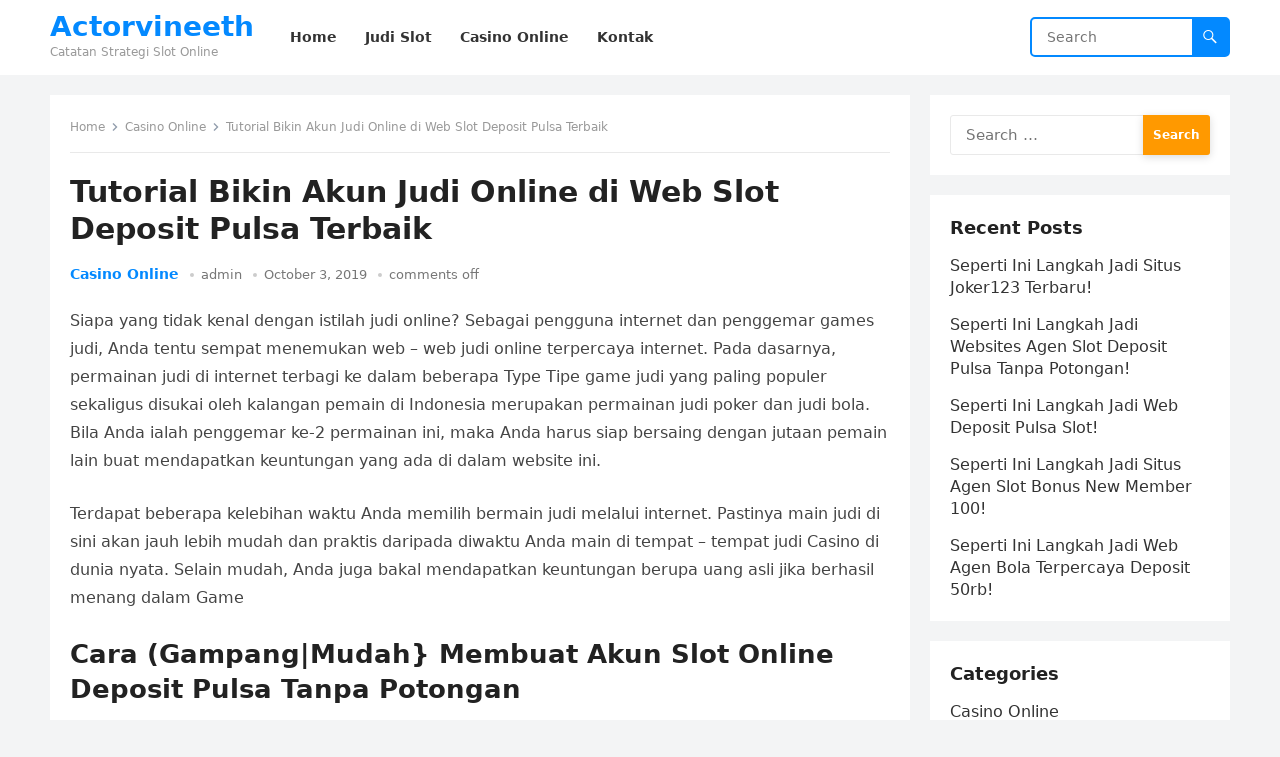

--- FILE ---
content_type: text/html; charset=UTF-8
request_url: http://actorvineeth.com/tutorial-bikin-akun-judi-online-di-web-slot-deposit-pulsa-terbaik/
body_size: 7919
content:
<!DOCTYPE html>
<html lang="en-US">
<head>
<meta charset="UTF-8">
<meta name="viewport" content="width=device-width, initial-scale=1">
<meta http-equiv="X-UA-Compatible" content="IE=edge">
<meta name="HandheldFriendly" content="true">
<link rel="profile" href="https://gmpg.org/xfn/11">
<title>Tutorial Bikin Akun Judi Online di Web Slot Deposit Pulsa Terbaik &#8211; Actorvineeth</title>
<meta name='robots' content='max-image-preview:large' />
<link rel='dns-prefetch' href='//s.w.org' />
<link rel="alternate" type="application/rss+xml" title="Actorvineeth &raquo; Feed" href="http://actorvineeth.com/feed/" />
<link rel="alternate" type="application/rss+xml" title="Actorvineeth &raquo; Comments Feed" href="http://actorvineeth.com/comments/feed/" />
		<script type="text/javascript">
			window._wpemojiSettings = {"baseUrl":"https:\/\/s.w.org\/images\/core\/emoji\/13.0.1\/72x72\/","ext":".png","svgUrl":"https:\/\/s.w.org\/images\/core\/emoji\/13.0.1\/svg\/","svgExt":".svg","source":{"concatemoji":"http:\/\/actorvineeth.com\/wp-includes\/js\/wp-emoji-release.min.js?ver=5.7.14"}};
			!function(e,a,t){var n,r,o,i=a.createElement("canvas"),p=i.getContext&&i.getContext("2d");function s(e,t){var a=String.fromCharCode;p.clearRect(0,0,i.width,i.height),p.fillText(a.apply(this,e),0,0);e=i.toDataURL();return p.clearRect(0,0,i.width,i.height),p.fillText(a.apply(this,t),0,0),e===i.toDataURL()}function c(e){var t=a.createElement("script");t.src=e,t.defer=t.type="text/javascript",a.getElementsByTagName("head")[0].appendChild(t)}for(o=Array("flag","emoji"),t.supports={everything:!0,everythingExceptFlag:!0},r=0;r<o.length;r++)t.supports[o[r]]=function(e){if(!p||!p.fillText)return!1;switch(p.textBaseline="top",p.font="600 32px Arial",e){case"flag":return s([127987,65039,8205,9895,65039],[127987,65039,8203,9895,65039])?!1:!s([55356,56826,55356,56819],[55356,56826,8203,55356,56819])&&!s([55356,57332,56128,56423,56128,56418,56128,56421,56128,56430,56128,56423,56128,56447],[55356,57332,8203,56128,56423,8203,56128,56418,8203,56128,56421,8203,56128,56430,8203,56128,56423,8203,56128,56447]);case"emoji":return!s([55357,56424,8205,55356,57212],[55357,56424,8203,55356,57212])}return!1}(o[r]),t.supports.everything=t.supports.everything&&t.supports[o[r]],"flag"!==o[r]&&(t.supports.everythingExceptFlag=t.supports.everythingExceptFlag&&t.supports[o[r]]);t.supports.everythingExceptFlag=t.supports.everythingExceptFlag&&!t.supports.flag,t.DOMReady=!1,t.readyCallback=function(){t.DOMReady=!0},t.supports.everything||(n=function(){t.readyCallback()},a.addEventListener?(a.addEventListener("DOMContentLoaded",n,!1),e.addEventListener("load",n,!1)):(e.attachEvent("onload",n),a.attachEvent("onreadystatechange",function(){"complete"===a.readyState&&t.readyCallback()})),(n=t.source||{}).concatemoji?c(n.concatemoji):n.wpemoji&&n.twemoji&&(c(n.twemoji),c(n.wpemoji)))}(window,document,window._wpemojiSettings);
		</script>
		<style type="text/css">
img.wp-smiley,
img.emoji {
	display: inline !important;
	border: none !important;
	box-shadow: none !important;
	height: 1em !important;
	width: 1em !important;
	margin: 0 .07em !important;
	vertical-align: -0.1em !important;
	background: none !important;
	padding: 0 !important;
}
</style>
	<link rel='stylesheet' id='wp-block-library-css'  href='http://actorvineeth.com/wp-includes/css/dist/block-library/style.min.css?ver=5.7.14' type='text/css' media='all' />
<link rel='stylesheet' id='wp-block-library-theme-css'  href='http://actorvineeth.com/wp-includes/css/dist/block-library/theme.min.css?ver=5.7.14' type='text/css' media='all' />
<link rel='stylesheet' id='contact-form-7-css'  href='http://actorvineeth.com/wp-content/plugins/contact-form-7/includes/css/styles.css?ver=5.4.2' type='text/css' media='all' />
<link rel='stylesheet' id='blogsite-fontawesome-style-css'  href='http://actorvineeth.com/wp-content/themes/blogsite/assets/css/font-awesome.css?ver=5.7.14' type='text/css' media='all' />
<link rel='stylesheet' id='blogsite-genericons-style-css'  href='http://actorvineeth.com/wp-content/themes/blogsite/genericons/genericons.css?ver=5.7.14' type='text/css' media='all' />
<link rel='stylesheet' id='blogsite-style-css'  href='http://actorvineeth.com/wp-content/themes/blogsite/style.css?ver=20220401' type='text/css' media='all' />
<link rel='stylesheet' id='blogsite-responsive-style-css'  href='http://actorvineeth.com/wp-content/themes/blogsite/responsive.css?ver=20220401' type='text/css' media='all' />
<script type='text/javascript' src='http://actorvineeth.com/wp-includes/js/jquery/jquery.min.js?ver=3.5.1' id='jquery-core-js'></script>
<script type='text/javascript' src='http://actorvineeth.com/wp-includes/js/jquery/jquery-migrate.min.js?ver=3.3.2' id='jquery-migrate-js'></script>
<link rel="https://api.w.org/" href="http://actorvineeth.com/wp-json/" /><link rel="alternate" type="application/json" href="http://actorvineeth.com/wp-json/wp/v2/posts/764" /><link rel="EditURI" type="application/rsd+xml" title="RSD" href="http://actorvineeth.com/xmlrpc.php?rsd" />
<link rel="wlwmanifest" type="application/wlwmanifest+xml" href="http://actorvineeth.com/wp-includes/wlwmanifest.xml" /> 
<meta name="generator" content="WordPress 5.7.14" />
<link rel="canonical" href="http://actorvineeth.com/tutorial-bikin-akun-judi-online-di-web-slot-deposit-pulsa-terbaik/" />
<link rel='shortlink' href='http://actorvineeth.com/?p=764' />
<link rel="alternate" type="application/json+oembed" href="http://actorvineeth.com/wp-json/oembed/1.0/embed?url=http%3A%2F%2Factorvineeth.com%2Ftutorial-bikin-akun-judi-online-di-web-slot-deposit-pulsa-terbaik%2F" />
<link rel="alternate" type="text/xml+oembed" href="http://actorvineeth.com/wp-json/oembed/1.0/embed?url=http%3A%2F%2Factorvineeth.com%2Ftutorial-bikin-akun-judi-online-di-web-slot-deposit-pulsa-terbaik%2F&#038;format=xml" />
</head>

<body class="post-template-default single single-post postid-764 single-format-standard wp-embed-responsive">


<div id="page" class="site">

	<a class="skip-link screen-reader-text" href="#content">Skip to content</a>

	<header id="masthead" class="site-header clear">

		
		<div class="container">

			<div class="site-branding">

				
				
					<div class="site-title-desc">

						<div class="site-title ">
							<h1><a href="http://actorvineeth.com">Actorvineeth</a></h1>
						</div><!-- .site-title -->	

						<div class="site-description">
							Catatan Strategi Slot Online						</div><!-- .site-desc -->

					</div><!-- .site-title-desc -->

				
			</div><!-- .site-branding -->		

			<nav id="primary-nav" class="primary-navigation">

				<div class="menu-menu-1-container"><ul id="primary-menu" class="sf-menu"><li id="menu-item-19" class="menu-item menu-item-type-custom menu-item-object-custom menu-item-home menu-item-19"><a href="http://actorvineeth.com/"><span class="menu-text">Home</span></a></li>
<li id="menu-item-2513" class="menu-item menu-item-type-taxonomy menu-item-object-category current-post-ancestor current-menu-parent current-post-parent menu-item-2513"><a href="http://actorvineeth.com/category/judi-slot/"><span class="menu-text">Judi Slot</span></a></li>
<li id="menu-item-2514" class="menu-item menu-item-type-taxonomy menu-item-object-category current-post-ancestor current-menu-parent current-post-parent menu-item-2514"><a href="http://actorvineeth.com/category/casino-online/"><span class="menu-text">Casino Online</span></a></li>
<li id="menu-item-20" class="menu-item menu-item-type-post_type menu-item-object-page menu-item-20"><a href="http://actorvineeth.com/kontak/"><span class="menu-text">Kontak</span></a></li>
</ul></div>
			</nav><!-- #primary-nav -->

			<div class="header-search">
				<form id="searchform" method="get" action="http://actorvineeth.com/">
					<input type="search" name="s" class="search-input" placeholder="Search" autocomplete="off">
					<button type="submit" class="search-submit"><span class="genericon genericon-search"></span></button>		
				</form>
			</div><!-- .header-search -->

			<div class="header-toggles">
				<button class="toggle nav-toggle mobile-nav-toggle" data-toggle-target=".menu-modal"  data-toggle-body-class="showing-menu-modal" aria-expanded="false" data-set-focus=".close-nav-toggle">
					<span class="toggle-inner">
						<span class="toggle-icon">
							<svg class="svg-icon" aria-hidden="true" role="img" focusable="false" xmlns="http://www.w3.org/2000/svg" width="26" height="7" viewBox="0 0 26 7"><path fill-rule="evenodd" d="M332.5,45 C330.567003,45 329,43.4329966 329,41.5 C329,39.5670034 330.567003,38 332.5,38 C334.432997,38 336,39.5670034 336,41.5 C336,43.4329966 334.432997,45 332.5,45 Z M342,45 C340.067003,45 338.5,43.4329966 338.5,41.5 C338.5,39.5670034 340.067003,38 342,38 C343.932997,38 345.5,39.5670034 345.5,41.5 C345.5,43.4329966 343.932997,45 342,45 Z M351.5,45 C349.567003,45 348,43.4329966 348,41.5 C348,39.5670034 349.567003,38 351.5,38 C353.432997,38 355,39.5670034 355,41.5 C355,43.4329966 353.432997,45 351.5,45 Z" transform="translate(-329 -38)" /></svg>						</span>
						<span class="toggle-text">Menu</span>
					</span>
				</button><!-- .nav-toggle -->
			</div><!-- .header-toggles -->
			
		</div><!-- .container -->

	</header><!-- #masthead -->	

	<div class="menu-modal cover-modal header-footer-group" data-modal-target-string=".menu-modal">

		<div class="menu-modal-inner modal-inner">

			<div class="menu-wrapper section-inner">

				<div class="menu-top">

					<button class="toggle close-nav-toggle fill-children-current-color" data-toggle-target=".menu-modal" data-toggle-body-class="showing-menu-modal" aria-expanded="false" data-set-focus=".menu-modal">
						<span class="toggle-text">Close Menu</span>
						<svg class="svg-icon" aria-hidden="true" role="img" focusable="false" xmlns="http://www.w3.org/2000/svg" width="16" height="16" viewBox="0 0 16 16"><polygon fill="" fill-rule="evenodd" points="6.852 7.649 .399 1.195 1.445 .149 7.899 6.602 14.352 .149 15.399 1.195 8.945 7.649 15.399 14.102 14.352 15.149 7.899 8.695 1.445 15.149 .399 14.102" /></svg>					</button><!-- .nav-toggle -->

					
					<nav class="mobile-menu" aria-label="Mobile" role="navigation">

						<ul class="modal-menu reset-list-style">

						<li class="menu-item menu-item-type-custom menu-item-object-custom menu-item-home menu-item-19"><div class="ancestor-wrapper"><a href="http://actorvineeth.com/">Home</a></div><!-- .ancestor-wrapper --></li>
<li class="menu-item menu-item-type-taxonomy menu-item-object-category current-post-ancestor current-menu-parent current-post-parent menu-item-2513"><div class="ancestor-wrapper"><a href="http://actorvineeth.com/category/judi-slot/">Judi Slot</a></div><!-- .ancestor-wrapper --></li>
<li class="menu-item menu-item-type-taxonomy menu-item-object-category current-post-ancestor current-menu-parent current-post-parent menu-item-2514"><div class="ancestor-wrapper"><a href="http://actorvineeth.com/category/casino-online/">Casino Online</a></div><!-- .ancestor-wrapper --></li>
<li class="menu-item menu-item-type-post_type menu-item-object-page menu-item-20"><div class="ancestor-wrapper"><a href="http://actorvineeth.com/kontak/">Kontak</a></div><!-- .ancestor-wrapper --></li>

						</ul>

					</nav>

				</div><!-- .menu-top -->

			</div><!-- .menu-wrapper -->

		</div><!-- .menu-modal-inner -->

	</div><!-- .menu-modal -->	

<div class="header-space"></div>

<div id="content" class="site-content container  clear">

	<div id="primary" class="content-area">

		<main id="main" class="site-main" >

		
<article id="post-764" class="post-764 post type-post status-publish format-standard hentry category-casino-online category-judi-online category-judi-sbobet category-judi-slot tag-deposit-slot-pakai-pulsa-telkomsel">

	<div class="breadcrumbs">
		<span class="breadcrumbs-nav">
			<a href="http://actorvineeth.com">Home</a>
			<span class="post-category"><a href="http://actorvineeth.com/category/casino-online/">Casino Online</a> </span>
			<span class="post-title">Tutorial Bikin Akun Judi Online di Web Slot Deposit Pulsa Terbaik</span>
		</span>
	</div>

	<header class="entry-header">	

		<h1 class="entry-title">Tutorial Bikin Akun Judi Online di Web Slot Deposit Pulsa Terbaik</h1>
		<div class="entry-meta">

	<span class="entry-category"><a href="http://actorvineeth.com/category/casino-online/">Casino Online</a> </span>		

	<span class="entry-author"><a href="http://actorvineeth.com/author/admin/" title="Posts by admin" rel="author">admin</a></span> 

	<span class="entry-date">October 3, 2019</span>

	<span class="entry-comment"><span class="comments-link">comments off</span></span>

</div>
		
	</header><!-- .entry-header -->

	<div class="entry-content">

		<p>Siapa yang tidak kenal dengan istilah judi online? Sebagai pengguna internet dan penggemar games judi, Anda tentu sempat menemukan web &#8211; web judi online terpercaya internet. Pada dasarnya, permainan judi di internet terbagi ke dalam beberapa Type Tipe game judi yang paling populer sekaligus disukai oleh kalangan pemain di Indonesia merupakan permainan judi poker dan judi bola. Bila Anda ialah penggemar ke-2 permainan ini, maka Anda harus siap bersaing dengan jutaan pemain lain buat mendapatkan keuntungan yang ada di dalam website ini.</p>
<p>Terdapat beberapa kelebihan waktu Anda memilih bermain judi melalui internet. Pastinya main judi di sini akan jauh lebih mudah dan praktis daripada diwaktu Anda main di tempat &#8211; tempat judi Casino di dunia nyata. Selain mudah, Anda juga bakal mendapatkan keuntungan berupa uang asli jika berhasil menang dalam Game</p>
<h2>Cara (Gampang|Mudah} Membuat Akun Slot Online Deposit Pulsa Tanpa Potongan</h2>
<p>Supaya Anda dapat bermain di web ini untuk meraih keuntungan, Anda terlebih dahulu wajib melakukan pendaftaran sebagai anggota. Di web judi terpercaya, proses pendaftaran dapat Anda lakukan dengan mudah. Anda sanggup melakukannya kapan saja yang Anda inginkan. Tapi agar lebih jelas dan Anda tidak bingung, berikut merupakan pembahasan tentang cara buat akun judi online di website terpercaya.</p>
<h3>Pilih Website Tujuan Masuk Lewat Browser</h3>
<p>Langkah perdana yang wajib Anda lakukan adalah pilih web tujuan apalagi Dahulu Dari sekian banyak web judi online yang ada di internet, hanya terdapat beberapa saja yang menawari pelayanan judi online terpercaya. Oleh karena itu, dibutuhkan suatu ketelitian supaya Anda tidak jatuh ke website judi yang salah.</p>
<p>Web judi terpercaya mahir Anda lihat lewat penampakan dan menu &#8211; menu yang disediakan di dalamnya. Apabila penampilan web tersebut cantik dengan menu &#8211; menu praktis yang mudah dipahami, maka dapat dijamin bahwa website tersebut memang aman. Berbeda dengan web yang menawarkan penampakan terlampaui ramai dan tidak begitu penting, tampilan di website judi yang satu ini menawarkan pelayanan terbaik sehingga Anda dapat menggunakannya untuk menunjang waktu mengaksesnya.</p>
<p>Biar Anda tidak memilih website yang salah, di sini kami merekomendasikan biar Anda mendaftarkan diri di situs yang kita Menyediakan Layanan judi yang ada di situs kami yaitu salah satu yang paling baik dan paling praktis di antara beragam tipe pelayanan judi lain di internet.</p>
<p>Jikalau sudah, mari masuk ke dalam situs judi pilihan Anda melalui browser. Dalam hal ini Anda piawai memanfaatkan browser yang ada di ponsel canggih ataupun di Netbook Biar lebih mudah dan praktis, kami sarankan biar Anda membukanya melalui ponsel pintar saja.</p>
<h3>Isi Form Pendaftaran Yang Tersedia</h3>
<p>Tahap ini adalah yang sangat penting seandainya Anda ingin mengetahui cara buat akun judi online. Saat Anda sudah masuk ke dalam web resminya, silakan klik tulisan daftar sekarang. Setelah Anda mau ke tulisan tersebut maka dapat muncul beberapa kolom data-data yang mesti Anda isi dengan data diri Anda. Dalam pengisian data diri ini, Anda tidak boleh memakai data yang salah terlebih data yang palsu karena itu tentu saja dapat menghambat Anda diwaktu ingin mendaftarkan diri di situs ini. Usahakan supaya semua data yang Anda masukkan adalah benar adanya, terutama buat data nama lengkap Anda serta nama yang ada di dalam rekening.</p>
<p>Isi semua data dengan benar kemudian klik tulisan daftar pada bagian bawah. Jangan sampai lupa juga utk mengisi kolom validasi utk menentukan bahwa Anda bukan robot. Sesaat setelah Anda mengklik tulisan daftar tersebut, maka Anda dapat langsung meraih konfirmasi dari pihak System Paling lama sistem judi online terpercaya bakal memproses Pendaftaran sepanjang 2-3 menit. Tunggu saja dulu sampai proses pendaftaran selesai.</p>
	</div><!-- .entry-content -->

	<div class="entry-tags">

		<span class="tag-links"> <a href="http://actorvineeth.com/tag/deposit-slot-pakai-pulsa-telkomsel/" rel="tag">Deposit Slot Pakai Pulsa Telkomsel</a></span>			
			</div><!-- .entry-tags -->

</article><!-- #post-## -->

<div class="entry-footer">

	<div class="share-icons">
		
		
	</div><!-- .share-icons -->

</div><!-- .entry-footer -->

<div class="author-box clear">
	<a href="http://actorvineeth.com/author/admin/"><img alt='' src='http://2.gravatar.com/avatar/5786fdbc511c3b04ce474c2c1c5872f6?s=120&#038;d=mm&#038;r=g' srcset='http://2.gravatar.com/avatar/5786fdbc511c3b04ce474c2c1c5872f6?s=240&#038;d=mm&#038;r=g 2x' class='avatar avatar-120 photo' height='120' width='120' /></a>
	<div class="author-meta">	
		<div class="author-name">
			<a href="http://actorvineeth.com/author/admin/">admin</a>
		</div>	
		<div class="author-desc">
					</div>
	</div>
</div><!-- .author-box -->


		<div class="entry-related clear">
			<h3>Related Posts</h3>
			<div class="content-loop clear">
									
<div id="post-2723" class="clear last post-2723 post type-post status-publish format-standard hentry category-judi-slot">	

		

	<div class="entry-category">
		<a href="http://actorvineeth.com/category/judi-slot/">Judi Slot</a> 	</div>		

	<h2 class="entry-title"><a href="http://actorvineeth.com/seperti-ini-langkah-jadi-situs-joker123-terbaru/">Seperti Ini Langkah Jadi Situs Joker123 Terbaru!</a></h2>
	
	<div class="entry-meta">

	<span class="entry-author"><a href="http://actorvineeth.com/author/admin/" title="Posts by admin" rel="author">admin</a></span> 

	<span class="entry-date">November 13, 2022</span>

	<span class="entry-comment"><span class="comments-link">comments off</span></span>

</div><!-- .entry-meta -->

	<div class="entry-summary">
		<p>Menjadi bandar judi online memang sudah mulai dilirik oleh banyak bettor. Ini yakni yang di cita citakan biasanya bettor yang sudah lama menekuni dunia perjudian online. Alasan&#8230; </p>
	</div><!-- .entry-summary -->


</div><!-- #post-2723 -->
									
<div id="post-2736" class="clear last post-2736 post type-post status-publish format-standard hentry category-judi-slot">	

		

	<div class="entry-category">
		<a href="http://actorvineeth.com/category/judi-slot/">Judi Slot</a> 	</div>		

	<h2 class="entry-title"><a href="http://actorvineeth.com/seperti-ini-langkah-jadi-websites-agen-slot-deposit-pulsa-tanpa-potongan/">Seperti Ini Langkah Jadi Websites Agen Slot Deposit Pulsa Tanpa Potongan!</a></h2>
	
	<div class="entry-meta">

	<span class="entry-author"><a href="http://actorvineeth.com/author/admin/" title="Posts by admin" rel="author">admin</a></span> 

	<span class="entry-date">November 13, 2022</span>

	<span class="entry-comment"><span class="comments-link">comments off</span></span>

</div><!-- .entry-meta -->

	<div class="entry-summary">
		<p>Menjadi bandar judi online benar-benar sudah mulai dilirik oleh banyak bettor. Ini ialah yang diimpikan rata rata bettor yang sudah lama menekuni dunia perjudian online. Argumen utama&#8230; </p>
	</div><!-- .entry-summary -->


</div><!-- #post-2736 -->
									
<div id="post-2570" class="clear last post-2570 post type-post status-publish format-standard hentry category-judi-slot">	

		

	<div class="entry-category">
		<a href="http://actorvineeth.com/category/judi-slot/">Judi Slot</a> 	</div>		

	<h2 class="entry-title"><a href="http://actorvineeth.com/seperti-ini-langkah-jadi-web-deposit-pulsa-slot/">Seperti Ini Langkah Jadi Web Deposit Pulsa Slot!</a></h2>
	
	<div class="entry-meta">

	<span class="entry-author"><a href="http://actorvineeth.com/author/admin/" title="Posts by admin" rel="author">admin</a></span> 

	<span class="entry-date">November 13, 2022</span>

	<span class="entry-comment"><span class="comments-link">comments off</span></span>

</div><!-- .entry-meta -->

	<div class="entry-summary">
		<p>Jadi bandar judi online memang lah sudah mulai dilirik oleh banyak bettor. Ini yaitu idaman rata rata bettor yang sudah lama menekuni dunia perjudian online. Argumen mutlak&#8230; </p>
	</div><!-- .entry-summary -->


</div><!-- #post-2570 -->
									
<div id="post-2772" class="clear last post-2772 post type-post status-publish format-standard hentry category-judi-slot">	

		

	<div class="entry-category">
		<a href="http://actorvineeth.com/category/judi-slot/">Judi Slot</a> 	</div>		

	<h2 class="entry-title"><a href="http://actorvineeth.com/seperti-ini-langkah-jadi-situs-agen-slot-bonus-new-member-100/">Seperti Ini Langkah Jadi Situs Agen Slot Bonus New Member 100!</a></h2>
	
	<div class="entry-meta">

	<span class="entry-author"><a href="http://actorvineeth.com/author/admin/" title="Posts by admin" rel="author">admin</a></span> 

	<span class="entry-date">November 12, 2022</span>

	<span class="entry-comment"><span class="comments-link">comments off</span></span>

</div><!-- .entry-meta -->

	<div class="entry-summary">
		<p>Menjadi bandar judi online memang lah sudah mulai dilirik oleh banyak bettor. Ini yakni yang di cita citakan kebanyakan bettor yang sudah lama menekuni dunia perjudian online&#8230;. </p>
	</div><!-- .entry-summary -->


</div><!-- #post-2772 -->
									
<div id="post-2542" class="clear last post-2542 post type-post status-publish format-standard hentry category-judi-slot">	

		

	<div class="entry-category">
		<a href="http://actorvineeth.com/category/judi-slot/">Judi Slot</a> 	</div>		

	<h2 class="entry-title"><a href="http://actorvineeth.com/seperti-ini-langkah-jadi-web-agen-bola-terpercaya-deposit-50rb/">Seperti Ini Langkah Jadi Web Agen Bola Terpercaya Deposit 50rb!</a></h2>
	
	<div class="entry-meta">

	<span class="entry-author"><a href="http://actorvineeth.com/author/admin/" title="Posts by admin" rel="author">admin</a></span> 

	<span class="entry-date">November 12, 2022</span>

	<span class="entry-comment"><span class="comments-link">comments off</span></span>

</div><!-- .entry-meta -->

	<div class="entry-summary">
		<p>Jadi bandar judi online memang lah sudah mulai dilirik oleh banyak bettor. Ini adalah yang diimpikan biasanya bettor yang sudah lama menekuni dunia perjudian online. Alasan utama&#8230; </p>
	</div><!-- .entry-summary -->


</div><!-- #post-2542 -->
									
<div id="post-2564" class="clear last post-2564 post type-post status-publish format-standard hentry category-judi-slot">	

		

	<div class="entry-category">
		<a href="http://actorvineeth.com/category/judi-slot/">Judi Slot</a> 	</div>		

	<h2 class="entry-title"><a href="http://actorvineeth.com/seperti-ini-langkah-jadi-websites-link-slot-deposit-pulsa-tanpa-potongan/">Seperti Ini Langkah Jadi Websites Link Slot Deposit Pulsa Tanpa Potongan!</a></h2>
	
	<div class="entry-meta">

	<span class="entry-author"><a href="http://actorvineeth.com/author/admin/" title="Posts by admin" rel="author">admin</a></span> 

	<span class="entry-date">November 11, 2022</span>

	<span class="entry-comment"><span class="comments-link">comments off</span></span>

</div><!-- .entry-meta -->

	<div class="entry-summary">
		<p>Jadi bandar judi online memang lah sudah mulai dilirik oleh banyak bettor. Ini ialah idaman rata rata bettor yang sudah lama menekuni dunia perjudian online. Alasan utama&#8230; </p>
	</div><!-- .entry-summary -->


</div><!-- #post-2564 -->
							</div><!-- .related-posts -->
		</div><!-- .entry-related -->

	
		</main><!-- #main -->
	</div><!-- #primary -->


<aside id="secondary" class="widget-area sidebar">

	
	<div id="search-2" class="widget widget_search"><form role="search" method="get" class="search-form" action="http://actorvineeth.com/">
				<label>
					<span class="screen-reader-text">Search for:</span>
					<input type="search" class="search-field" placeholder="Search &hellip;" value="" name="s" />
				</label>
				<input type="submit" class="search-submit" value="Search" />
			</form></div>
		<div id="recent-posts-2" class="widget widget_recent_entries">
		<h2 class="widget-title">Recent Posts</h2>
		<ul>
											<li>
					<a href="http://actorvineeth.com/seperti-ini-langkah-jadi-situs-joker123-terbaru/">Seperti Ini Langkah Jadi Situs Joker123 Terbaru!</a>
									</li>
											<li>
					<a href="http://actorvineeth.com/seperti-ini-langkah-jadi-websites-agen-slot-deposit-pulsa-tanpa-potongan/">Seperti Ini Langkah Jadi Websites Agen Slot Deposit Pulsa Tanpa Potongan!</a>
									</li>
											<li>
					<a href="http://actorvineeth.com/seperti-ini-langkah-jadi-web-deposit-pulsa-slot/">Seperti Ini Langkah Jadi Web Deposit Pulsa Slot!</a>
									</li>
											<li>
					<a href="http://actorvineeth.com/seperti-ini-langkah-jadi-situs-agen-slot-bonus-new-member-100/">Seperti Ini Langkah Jadi Situs Agen Slot Bonus New Member 100!</a>
									</li>
											<li>
					<a href="http://actorvineeth.com/seperti-ini-langkah-jadi-web-agen-bola-terpercaya-deposit-50rb/">Seperti Ini Langkah Jadi Web Agen Bola Terpercaya Deposit 50rb!</a>
									</li>
					</ul>

		</div><div id="categories-2" class="widget widget_categories"><h2 class="widget-title">Categories</h2>
			<ul>
					<li class="cat-item cat-item-5"><a href="http://actorvineeth.com/category/casino-online/">Casino Online</a>
</li>
	<li class="cat-item cat-item-2"><a href="http://actorvineeth.com/category/judi-online/">Judi Online</a>
</li>
	<li class="cat-item cat-item-6"><a href="http://actorvineeth.com/category/judi-sbobet/">Judi Sbobet</a>
</li>
	<li class="cat-item cat-item-4"><a href="http://actorvineeth.com/category/judi-slot/">Judi Slot</a>
</li>
			</ul>

			</div>	
	
</aside><!-- #secondary -->


	</div><!-- #content .site-content -->
	
	<footer id="colophon" class="site-footer">

		
		<div class="clear"></div>

		<div id="site-bottom" class="no-footer-widgets clear">

			<div class="container">

				
			
			<div class="site-info">
				
			</div><!-- .site-info -->

			</div><!-- .container -->

		</div>
		<!-- #site-bottom -->
							
	</footer><!-- #colophon -->
</div><!-- #page -->


	<div id="back-top">
		<a href="#top" title="Back to top"><span class="genericon genericon-collapse"></span></a>
	</div>


<script type='text/javascript' src='http://actorvineeth.com/wp-includes/js/dist/vendor/wp-polyfill.min.js?ver=7.4.4' id='wp-polyfill-js'></script>
<script type='text/javascript' id='wp-polyfill-js-after'>
( 'fetch' in window ) || document.write( '<script src="http://actorvineeth.com/wp-includes/js/dist/vendor/wp-polyfill-fetch.min.js?ver=3.0.0"></scr' + 'ipt>' );( document.contains ) || document.write( '<script src="http://actorvineeth.com/wp-includes/js/dist/vendor/wp-polyfill-node-contains.min.js?ver=3.42.0"></scr' + 'ipt>' );( window.DOMRect ) || document.write( '<script src="http://actorvineeth.com/wp-includes/js/dist/vendor/wp-polyfill-dom-rect.min.js?ver=3.42.0"></scr' + 'ipt>' );( window.URL && window.URL.prototype && window.URLSearchParams ) || document.write( '<script src="http://actorvineeth.com/wp-includes/js/dist/vendor/wp-polyfill-url.min.js?ver=3.6.4"></scr' + 'ipt>' );( window.FormData && window.FormData.prototype.keys ) || document.write( '<script src="http://actorvineeth.com/wp-includes/js/dist/vendor/wp-polyfill-formdata.min.js?ver=3.0.12"></scr' + 'ipt>' );( Element.prototype.matches && Element.prototype.closest ) || document.write( '<script src="http://actorvineeth.com/wp-includes/js/dist/vendor/wp-polyfill-element-closest.min.js?ver=2.0.2"></scr' + 'ipt>' );( 'objectFit' in document.documentElement.style ) || document.write( '<script src="http://actorvineeth.com/wp-includes/js/dist/vendor/wp-polyfill-object-fit.min.js?ver=2.3.4"></scr' + 'ipt>' );
</script>
<script type='text/javascript' id='contact-form-7-js-extra'>
/* <![CDATA[ */
var wpcf7 = {"api":{"root":"http:\/\/actorvineeth.com\/wp-json\/","namespace":"contact-form-7\/v1"}};
/* ]]> */
</script>
<script type='text/javascript' src='http://actorvineeth.com/wp-content/plugins/contact-form-7/includes/js/index.js?ver=5.4.2' id='contact-form-7-js'></script>
<script type='text/javascript' src='http://actorvineeth.com/wp-content/themes/blogsite/assets/js/superfish.js?ver=5.7.14' id='blogsite-superfish-js'></script>
<script type='text/javascript' src='http://actorvineeth.com/wp-content/themes/blogsite/assets/js/html5.js?ver=5.7.14' id='blogsite-html5-js'></script>
<script type='text/javascript' src='http://actorvineeth.com/wp-content/themes/blogsite/assets/js/jquery.bxslider.js?ver=5.7.14' id='blogsite-bxslider-js'></script>
<script type='text/javascript' src='http://actorvineeth.com/wp-content/themes/blogsite/assets/js/jquery.tabslet.js?ver=20220401' id='tabslet-js'></script>
<script type='text/javascript' src='http://actorvineeth.com/wp-content/themes/blogsite/assets/js/index.js?ver=20220401' id='blogsite-index-js'></script>
<script type='text/javascript' src='http://actorvineeth.com/wp-content/themes/blogsite/assets/js/jquery.custom.js?ver=20220401' id='blogsite-custom-js'></script>
<script type='text/javascript' src='http://actorvineeth.com/wp-includes/js/wp-embed.min.js?ver=5.7.14' id='wp-embed-js'></script>
    <script>
    /(trident|msie)/i.test(navigator.userAgent)&&document.getElementById&&window.addEventListener&&window.addEventListener("hashchange",function(){var t,e=location.hash.substring(1);/^[A-z0-9_-]+$/.test(e)&&(t=document.getElementById(e))&&(/^(?:a|select|input|button|textarea)$/i.test(t.tagName)||(t.tabIndex=-1),t.focus())},!1);
    </script>
    
<script defer src="https://static.cloudflareinsights.com/beacon.min.js/vcd15cbe7772f49c399c6a5babf22c1241717689176015" integrity="sha512-ZpsOmlRQV6y907TI0dKBHq9Md29nnaEIPlkf84rnaERnq6zvWvPUqr2ft8M1aS28oN72PdrCzSjY4U6VaAw1EQ==" data-cf-beacon='{"version":"2024.11.0","token":"e21592f0243e4db797056c8c25c771fd","r":1,"server_timing":{"name":{"cfCacheStatus":true,"cfEdge":true,"cfExtPri":true,"cfL4":true,"cfOrigin":true,"cfSpeedBrain":true},"location_startswith":null}}' crossorigin="anonymous"></script>
</body>
</html>
